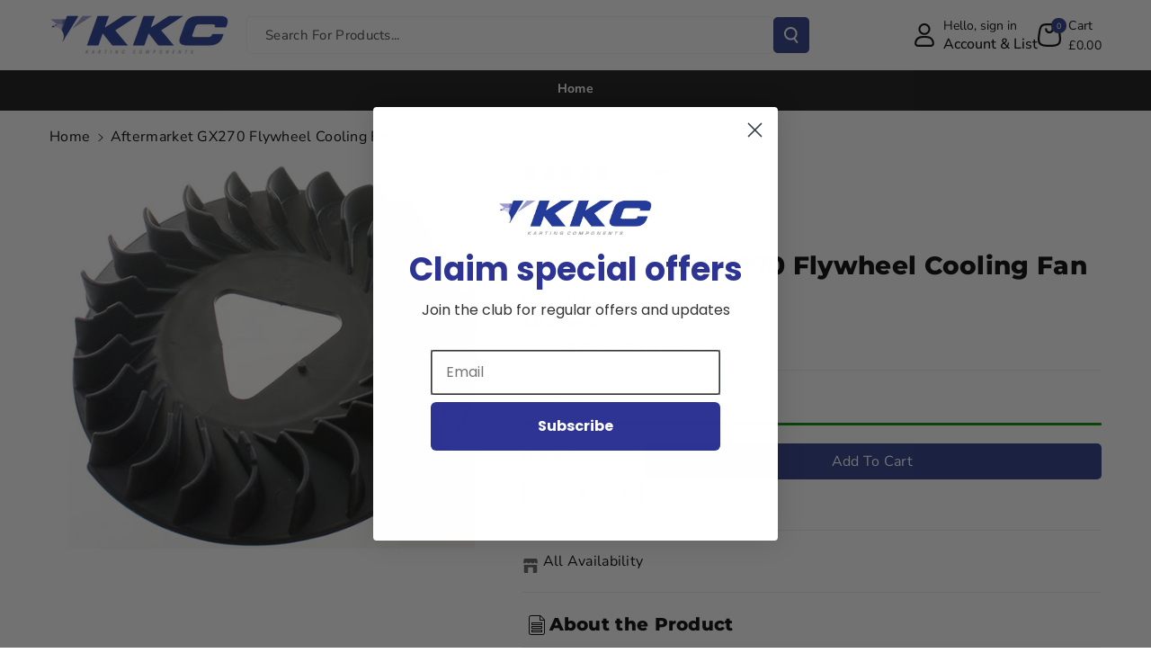

--- FILE ---
content_type: text/css
request_url: https://kkckartshop.co.uk/cdn/shop/t/47/assets/section-collection-list.css?v=13330574039120643811757314481
body_size: 308
content:
.add_collspace{padding:10px!important}.home-collect .blank__image,.home-collect .blank_coll{width:100%!important}.home-collect .collection-list__item{position:relative;transition:.3s ease}.home-collect .grid__item{max-width:unset}.collection-list{margin-top:0;margin-bottom:0}.collection-list-title,.wp_itom_count{margin:0}.collection-list-wrapper .card-wrapper .card{flex-direction:row-reverse;align-items:center}.collection-list-wrapper.flex-direction--column .card-wrapper .card{flex-direction:column;align-items:center}.collection-list-wrapper.flex-direction--column .card-wrapper .card{text-align:center}.collection-list-wrapper .coll-direction-row .card>.card__content.left,.collection-list-wrapper .coll-direction-row .card .blank__image.left{text-align:left}.collection-list-wrapper .coll-direction-row .card>.card__content,.collection-list-wrapper .coll-direction-row .card .blank__image{text-align:center}.insidecoll .collection-list-wrapper.flex-direction--column .wp_itom_count{line-height:normal}.collection-list-wrapper .collection-card-wrapper .wp_itom_count{margin-top:4px}.collection-card-info .grid{border-radius:calc(var(--border-radius) - var(--border-width) - var(--image-padding));margin:0}.insidecoll .collection-list-wrapper .coll-direction-row .card.card--media{flex-direction:row}.insidecoll .collection-list-wrapper .coll-direction-row .card__inner{width:40%}.insidecoll .collection-list-wrapper .coll-direction-row .card__content{width:60%}.collection-list-wrapper .coll-direction-row .card--standard>.card__content{padding:0 6px}.collection-list.slider.slider--tablet .collection-list__item.slider__slide{padding-top:0}.collection-card-info .disabled-carousel-card.grid.coll--direction-row{row-gap:1px}.collection-card-info .card--card{border-radius:var(--collection-card-corner-radius)}.collection-list-view-all{margin-top:2rem}.collection-list-wrapper .card__heading{letter-spacing:.2px;margin:0}.collection-list-wrapper .collection-list__item{padding-left:0;margin:0;list-style:none}.collection-card-info .collection-list__item{display:flex;flex-direction:column}.collection-card-info.flex-direction--row .collection-list__item.coll-direction-row,.collection-card-info.flex-direction--column .collection-list__item{row-gap:var(--grid-desktop-vertical-spacing)}.collection-list-wrapper.flex-direction--column .card.card--card:hover{transition:.5s ease}.wbmaincol-page .card__information{margin-bottom:0}.wbmaincol-page .wp_itom_count{margin-top:10px}.wbmaincol-page .card__heading{font-size:calc(var(--font-heading-scale) * 16px);margin-top:10px}.wbmaincol-page .card__caption{margin-bottom:0;margin-top:10px}.wbmaincol-page .card--card.card--media>.card__content{margin-top:0;padding-top:0}.collection_list_svg.ratio.portrait{--ratio-percent: 125%}.collection_list_svg.ratio.square{--ratio-percent: 100%}.collection-list-wrapper .card__heading,.collection-list-wrapper .card__heading.small{font-size:calc(var(--font-body-scale) * 16px)}.collection-list-wrapper .card__heading.medium{font-size:calc(var(--font-body-scale) * 20px)}.collection-list-wrapper .card__heading.large{font-size:calc(var(--font-body-scale) * 24px)}.collection-list-wrapper .card--standard>.card__content{padding:15px 0 0}.collection-list-wrapper .card--standard>.card__content.over{position:absolute;width:auto;height:100%;top:0;left:var(--border-width);right:var(--border-width);padding:15px;overflow:hidden}.card .collection-corner,.card .collection-corner .placeholder-svg,.card--card.shadow-corner:after,.card--standard .card__inner.collection-corner:after{border-radius:100%!important}.collection-list-wrapper .card .card__inner .card__media img{width:100%;height:100%}.collection-list-wrapper .media>img{border-radius:calc(var(--border-radius) - var(--border-width) - var(--image-padding))}.webcolltop{margin-top:20px;min-width:auto!important;letter-spacing:.3px}.webcolltop span{word-break:break-word;line-height:1.3}@media screen and (max-width: 1199px){.collection-list-wrapper .card__heading,.collection-list-wrapper .card__heading.small{font-size:calc(var(--font-body-scale) * 16px)}.collection-list-wrapper .card__heading.medium{font-size:calc(var(--font-body-scale) * 18px)}.collection-list-wrapper .card__heading.large{font-size:calc(var(--font-body-scale) * 20px)}.collection-list-wrapper .card__information .wp_itom_count{font-size:calc(var(--font-body-scale) * 14px)}}@media screen and (min-width: 768px){.collection-list-wrapper .contains-card{row-gap:var(--grid-desktop-vertical-spacing);column-gap:var(--grid-desktop-horizontal-spacing)}}@media (max-width: 991px){.collection-list-wrapper .card--standard>.card__content.over{padding:8px}.webcolltop{margin-top:10px}}@media screen and (max-width: 767px){.wbmaincol-page .card__caption{font-size:calc(var(--font-body-scale) * 12px)}.collection-card-info .card__information p{margin-bottom:0}}
/*# sourceMappingURL=/cdn/shop/t/47/assets/section-collection-list.css.map?v=13330574039120643811757314481 */


--- FILE ---
content_type: text/javascript;charset=utf-8
request_url: https://assets.cloudlift.app/api/assets/upload.js?shop=kkc-kart-components-at-whilton-mill.myshopify.com
body_size: 3912
content:
window.Cloudlift = window.Cloudlift || {};window.Cloudlift.upload = { config: {"app":"upload","shop":"kkc-kart-components-at-whilton-mill.myshopify.com","url":"https://kkckartshop.co.uk","api":"https://api.cloudlift.app","assets":"https://cdn.jsdelivr.net/gh/cloudlift-app/cdn@0.14.29","mode":"prod","currencyFormats":{"moneyFormat":"&lt;span class=dualPrice&gt;£{{amount}}&lt;/span&gt;","moneyWithCurrencyFormat":"&lt;span class=dualPrice&gt;£{{amount}} GBP&lt;/span&gt;"},"resources":["https://cdn.jsdelivr.net/gh/cloudlift-app/cdn@0.14.29/static/app-upload.css","https://cdn.jsdelivr.net/gh/cloudlift-app/cdn@0.14.29/static/app-upload.js"],"locale":"en","i18n":{"upload.config.image.editor.color.exposure":"Exposure","upload.config.file.load.error":"Error during load","upload.config.file.size.notavailable":"Size not available","upload.config.error.required":"Please upload a file","upload.config.image.editor.crop.rotate.right":"Rotate right","upload.config.file.button.undo":"Undo","upload.config.error.fileCountMin":"Please upload at least {min} file(s)","upload.config.image.resolution.expected.min":"Minimum resolution is {minResolution}","upload.config.file.upload.error.revert":"Error during revert","upload.config.image.size.tobig":"Image is too big","upload.config.image.editor.resize.height":"Height","upload.config.error.inapp":"Upload error","upload.config.image.editor.crop.aspect.ratio":"Aspect ratio","upload.config.image.editor.button.cancel":"Cancel","upload.config.image.editor.status.error":"Error loading image…","upload.config.file.button.retry":"Retry","upload.config.error.fileCountMax":"Please upload at most {max} file(s)","upload.config.image.editor.util.markup.text":"Text","upload.config.image.ratio.expected":"Expected image ratio {ratio}","upload.config.file.button.remove":"Remove","upload.config.image.resolution.expected.max":"Maximum resolution is {maxResolution}","upload.config.error.inapp.facebook":"Please open the page outside of Facebook","upload.config.image.editor.util.markup.size":"Size","upload.config.image.size.expected.max":"Maximum size is {maxWidth} × {maxHeight}","upload.config.image.editor.util.markup.select":"Select","upload.config.file.uploading":"Uploading","upload.config.image.editor.resize.width":"Width","upload.config.image.editor.crop.flip.horizontal":"Flip horizontal","upload.config.file.link":"\uD83D\uDD17","upload.config.image.editor.status.loading":"Loading image…","upload.config.error.filePagesMin":"Please upload documents with at least {min} pages","upload.config.image.editor.status.processing":"Processing image…","upload.config.file.loading":"Loading","upload.config.file.upload.canceled":"Upload cancelled","upload.config.file.upload.cancel":"tap to cancel","upload.config.image.editor.crop.rotate.left":"Rotate left","upload.config.file.type.notallowed":"File type not allowed","upload.config.file.type.expected":"Expects {lastType}","upload.config.image.editor.util.markup":"Markup","upload.config.file.button.cancel":"Cancel","upload.config.image.editor.status.waiting":"Waiting for image…","upload.config.file.upload.retry":"tap to retry","upload.config.image.editor.resize.apply":"Apply","upload.config.image.editor.color.contrast":"Contrast","upload.config.file.size.tobig":"File is too large","upload.config.dragdrop":"Drag & Drop your files or <u>Browse</u>","upload.config.file.upload.undo":"tap to undo","upload.config.image.editor.color.saturation":"Saturation","upload.config.error.filePagesMax":"Please upload documents with at most {max} pages","upload.config.file.button.upload":"Upload","upload.config.file.size.waiting":"Waiting for size","upload.config.image.editor.util.color":"Colors","upload.config.error.inputs":"Please fill in all required input fields","upload.config.image.editor.util.markup.circle":"Circle","upload.config.image.type.notsupported":"Image type not supported","upload.config.image.editor.crop.flip.vertical":"Flip vertical","upload.config.image.size.expected.min":"Minimum size is {minWidth} × {minHeight}","upload.config.image.editor.button.reset":"Reset","upload.config.image.ratio.invalid":"Image ratio does not match","upload.config.error.ready":"Please wait for the upload to complete","upload.config.image.editor.crop.zoom":"Zoom","upload.config.file.upload.error.remove":"Error during remove","upload.config.image.editor.util.markup.remove":"Remove","upload.config.image.resolution.max":"Image resolution too high","upload.config.image.editor.util.crop":"Crop","upload.config.image.editor.color.brightness":"Brightness","upload.config.error.fileConvert":"File conversion failed","upload.config.image.editor.util.markup.draw":"Draw","upload.config.image.editor.util.resize":"Resize","upload.config.file.upload.error":"Error during upload","upload.config.image.editor.util.filter":"Filter","upload.config.file.upload.complete":"Upload complete","upload.config.error.inapp.instagram":"Please open the page outside of Instagram","upload.config.image.editor.util.markup.arrow":"Arrow","upload.config.file.size.max":"Maximum file size is {filesize}","upload.config.image.resolution.min":"Image resolution is too low","upload.config.image.editor.util.markup.square":"Square","upload.config.image.size.tosmall":"Image is too small","upload.config.file.button.abort":"Abort","upload.config.image.editor.button.confirm":"Upload"},"level":1,"version":"0.14.29","setup":true,"fields":[{"uuid":"clfb5qtjzxzs","required":false,"hidden":false,"field":"upload","propertyTransform":true,"fieldProperty":"properties","fieldId":"_cl-upload","fieldThumbnail":"thumbnail","fieldThumbnailPreview":true,"className":"","label":"","text":"","selector":"","conditionMode":1,"conditions":[{"field":"product","operator":"equals","value":"","objects":[{"id":"9074973638910","title":"KKC Whilton Shop Customer Board Photo Upload","handle":"kkc-whilton-shop-customer-board-photo-upload"}],"tags":null}],"styles":{"file-grid":"0","max-height":"600px","min-height":"50px","font-family":"-apple-system, BlinkMacSystemFont, 'Segoe UI', Roboto,\nHelvetica, Arial, sans-serif, 'Apple Color Emoji', 'Segoe UI Emoji',\n'Segoe UI Symbol'","input-order":"top","label-color":"#555","file-counter":"0","input-margin":"10px","buttons-color":"#fff","file-multiple":"0","label-font-size":"16px","label-color-drop":"#555","area-border-radius":"5px","file-border-radius":"5px","label-font-size-drop":"16px","area-background-color":"#eee","file-background-color":"#555","buttons-background-color":"rgba(0,0,0,0.5)","upload-error-background-color":"#FF0000","upload-success-background-color":"#008000"},"theme":"default","css":"#clfb5qtjzxzs .cl-hide{display:none!important}#clfb5qtjzxzs .cl-upload--label{color:#555;font-size:16px;display:block}#clfb5qtjzxzs .cl-upload--input-field{margin-bottom:10px}#clfb5qtjzxzs .cl-upload--input{width:100%;box-sizing:border-box;padding:10px 18px;margin:0;border:1px solid #eee;border-radius:5px}#clfb5qtjzxzs input[type=checkbox].cl-upload--input,#clfb5qtjzxzs input[type=radio].cl-upload--input{width:1.2em;cursor:pointer}#clfb5qtjzxzs input[type=radio].cl-upload--input{vertical-align:middle;margin-right:10px}#clfb5qtjzxzs input[type=color].cl-upload--input{width:40px;height:40px;cursor:pointer;padding:0;border:0}#clfb5qtjzxzs input[type=radio]+.cl-upload-color-rect{margin-right:10px;margin-bottom:10px}#clfb5qtjzxzs input[type=radio]:checked+.cl-upload-color-rect{border:2px solid #404040}#clfb5qtjzxzs .cl-upload-color-rect{width:30px;height:30px;display:inline-block;vertical-align:middle;border-radius:3px}#clfb5qtjzxzs .cl-upload--invalid{border-color:#e60000}#clfb5qtjzxzs .cl-upload--errors{overflow:hidden;transition:max-height 2s ease-out;max-height:0}#clfb5qtjzxzs .cl-upload--errors.open{max-height:400px}#clfb5qtjzxzs .cl-upload--error{text-align:center;font-size:14px;cursor:pointer;position:relative;opacity:1;font-family:-apple-system,BlinkMacSystemFont,'Segoe UI',Roboto,Helvetica,Arial,sans-serif,'Apple Color Emoji','Segoe UI Emoji','Segoe UI Symbol';box-sizing:border-box;color:#fff;background-color:#f00;padding:.3rem .7rem;margin-bottom:.7rem;border:1px solid transparent;border-color:#e60000;border-radius:5px}#clfb5qtjzxzs .cl-upload--error:after{content:'x';position:absolute;right:1rem;top:.25rem}#clfb5qtjzxzs .cl-upload--error.dismissed{opacity:0;transition:opacity .3s ease-out}#clfb5qtjzxzs .filepond--root{font-family:-apple-system,BlinkMacSystemFont,'Segoe UI',Roboto,Helvetica,Arial,sans-serif,'Apple Color Emoji','Segoe UI Emoji','Segoe UI Symbol'}#clfb5qtjzxzs .filepond--root .filepond--drop-label{min-height:50px}#clfb5qtjzxzs .filepond--file-action-button{cursor:pointer;min-height:auto!important;height:1.625em}#clfb5qtjzxzs .filepond--drop-label{color:#555}#clfb5qtjzxzs .filepond--drop-label label{cursor:pointer;width:auto!important;height:auto!important;position:relative!important;color:#555!important;font-size:16px!important}#clfb5qtjzxzs .filepond--drop-label u{cursor:pointer;text-decoration-color:#555}#clfb5qtjzxzs .filepond--label-action{text-decoration-color:#555}#clfb5qtjzxzs .filepond--panel-root{background-color:#eee!important}#clfb5qtjzxzs .filepond--panel-root{border-radius:5px}#clfb5qtjzxzs .filepond--item-panel,#clfb5qtjzxzs .filepond--file-poster-wrapper,#clfb5qtjzxzs .filepond--image-preview-wrapper{border-radius:5px}#clfb5qtjzxzs .filepond--item-panel{background-color:#555!important}#clfb5qtjzxzs .filepond--drip-blob{background-color:#999}#clfb5qtjzxzs .filepond--file-action-button{background-color:rgba(0,0,0,0.5)}#clfb5qtjzxzs .filepond--file-action-button{color:#fff}#clfb5qtjzxzs .filepond--file-action-button:hover,#clfb5qtjzxzs .filepond--file-action-button:focus{box-shadow:0 0 0 .125em #fff}#clfb5qtjzxzs .filepond--file{color:#fff;font-size:16px}#clfb5qtjzxzs [data-filepond-item-state*='error'] .filepond--item-panel,#clfb5qtjzxzs [data-filepond-item-state*='invalid'] .filepond--item-panel{background-color:#f00!important}#clfb5qtjzxzs [data-filepond-item-state*='invalid'] .filepond--file{color:#fff}#clfb5qtjzxzs [data-filepond-item-state='processing-complete'] .filepond--item-panel{background-color:#008000!important}#clfb5qtjzxzs [data-filepond-item-state='processing-complete'] .filepond--file{color:#fff}#clfb5qtjzxzs .filepond--image-preview-overlay-idle{color:rgba(34,34,34,0.8)}#clfb5qtjzxzs .filepond--image-preview,#clfb5qtjzxzs .filepond--file-poster{background-color:#555}#clfb5qtjzxzs .filepond--image-preview-overlay-success{color:#008000}#clfb5qtjzxzs .filepond--image-preview-overlay-failure{color:#f00}","fileMimeTypes":[],"fileMimeTypesValidate":false,"fileSizeMaxPlan":10,"fileMultiple":false,"fileCountMin":0,"fileCountMax":10,"fileCounter":false,"fileQuantity":false,"fileFetch":false,"fileSubmitRemove":true,"fileSubmitClear":false,"fileName":false,"fileGrid":false,"imagePreview":false,"imageSizeValidate":false,"imageThumbnail":false,"imageThumbnailWidth":500,"imageThumbnailHeight":500,"convert":false,"convertInfo":false,"convertInfoPagesQuantity":false,"convertInfoLengthQuantity":false,"pdfMultiPage":false,"pdfTransparent":false,"serverTransform":false,"imageOriginal":false,"imageEditor":false,"imageEditorOpen":true,"imageEditorCropRestrict":false,"imageEditorCropRatios":[],"imageEditorUtils":[],"imageEditorPintura":false,"inputFields":[],"variantConfigs":[],"variantConfig":false}],"extensions":""}};loadjs=function(){var a=function(){},c={},u={},f={};function o(e,n){if(e){var t=f[e];if(u[e]=n,t)for(;t.length;)t[0](e,n),t.splice(0,1)}}function l(e,n){e.call&&(e={success:e}),n.length?(e.error||a)(n):(e.success||a)(e)}function h(t,r,s,i){var c,o,e=document,n=s.async,u=(s.numRetries||0)+1,f=s.before||a,l=t.replace(/^(css|img)!/,"");i=i||0,/(^css!|\.css$)/.test(t)?((o=e.createElement("link")).rel="stylesheet",o.href=l,(c="hideFocus"in o)&&o.relList&&(c=0,o.rel="preload",o.as="style")):/(^img!|\.(png|gif|jpg|svg)$)/.test(t)?(o=e.createElement("img")).src=l:((o=e.createElement("script")).src=t,o.async=void 0===n||n),!(o.onload=o.onerror=o.onbeforeload=function(e){var n=e.type[0];if(c)try{o.sheet.cssText.length||(n="e")}catch(e){18!=e.code&&(n="e")}if("e"==n){if((i+=1)<u)return h(t,r,s,i)}else if("preload"==o.rel&&"style"==o.as)return o.rel="stylesheet";r(t,n,e.defaultPrevented)})!==f(t,o)&&e.head.appendChild(o)}function t(e,n,t){var r,s;if(n&&n.trim&&(r=n),s=(r?t:n)||{},r){if(r in c)throw"LoadJS";c[r]=!0}function i(n,t){!function(e,r,n){var t,s,i=(e=e.push?e:[e]).length,c=i,o=[];for(t=function(e,n,t){if("e"==n&&o.push(e),"b"==n){if(!t)return;o.push(e)}--i||r(o)},s=0;s<c;s++)h(e[s],t,n)}(e,function(e){l(s,e),n&&l({success:n,error:t},e),o(r,e)},s)}if(s.returnPromise)return new Promise(i);i()}return t.ready=function(e,n){return function(e,t){e=e.push?e:[e];var n,r,s,i=[],c=e.length,o=c;for(n=function(e,n){n.length&&i.push(e),--o||t(i)};c--;)r=e[c],(s=u[r])?n(r,s):(f[r]=f[r]||[]).push(n)}(e,function(e){l(n,e)}),t},t.done=function(e){o(e,[])},t.reset=function(){c={},u={},f={}},t.isDefined=function(e){return e in c},t}();!function(e){loadjs(e.resources,"assets",{success:function(){var n,t="cloudlift."+e.app+".ready";"function"==typeof Event?n=new Event(t):(n=document.createEvent("Event")).initEvent(t,!0,!0),window.dispatchEvent(n)},error:function(e){console.error("failed to load assets",e)}})}(window.Cloudlift.upload.config);

--- FILE ---
content_type: text/javascript; charset=utf-8
request_url: https://kkckartshop.co.uk/products/aftermarket-gx270-flywheel-cooling-fan-go-kart-karting-race-racing.js
body_size: 324
content:
{"id":6655294177456,"title":"Aftermarket GX270 Flywheel Cooling Fan","handle":"aftermarket-gx270-flywheel-cooling-fan-go-kart-karting-race-racing","description":"\u003cul\u003e\u003cli\u003eGX270 Flywheel Cooling Fan\u003c\/li\u003e\u003c\/ul\u003e","published_at":"2021-05-05T19:08:32+01:00","created_at":"2021-05-05T19:08:33+01:00","vendor":"Honda Aftermarket","type":"","tags":["Flywheel","gx270","honda","honda gx270","Out of stock Whilton Mill","small parcel","spo-default","spo-disabled","spo-notify-me-disabled","synkro-clone-electroheads-powered-by-kkc","test"],"price":695,"price_min":695,"price_max":695,"available":true,"price_varies":false,"compare_at_price":null,"compare_at_price_min":0,"compare_at_price_max":0,"compare_at_price_varies":false,"variants":[{"id":42459224441086,"title":"Default Title","option1":"Default Title","option2":null,"option3":null,"sku":"PHS270-010","requires_shipping":true,"taxable":true,"featured_image":null,"available":true,"name":"Aftermarket GX270 Flywheel Cooling Fan","public_title":null,"options":["Default Title"],"price":695,"weight":189,"compare_at_price":null,"inventory_management":"shopify","barcode":"5056020140252","quantity_rule":{"min":1,"max":null,"increment":1},"quantity_price_breaks":[],"requires_selling_plan":false,"selling_plan_allocations":[]}],"images":["\/\/cdn.shopify.com\/s\/files\/1\/0566\/9670\/1104\/products\/PHS270-010.jpg?v=1650892133"],"featured_image":"\/\/cdn.shopify.com\/s\/files\/1\/0566\/9670\/1104\/products\/PHS270-010.jpg?v=1650892133","options":[{"name":"Title","position":1,"values":["Default Title"]}],"url":"\/products\/aftermarket-gx270-flywheel-cooling-fan-go-kart-karting-race-racing","media":[{"alt":null,"id":29790014931198,"position":1,"preview_image":{"aspect_ratio":1.25,"height":1000,"width":1250,"src":"https:\/\/cdn.shopify.com\/s\/files\/1\/0566\/9670\/1104\/products\/PHS270-010.jpg?v=1650892133"},"aspect_ratio":1.25,"height":1000,"media_type":"image","src":"https:\/\/cdn.shopify.com\/s\/files\/1\/0566\/9670\/1104\/products\/PHS270-010.jpg?v=1650892133","width":1250}],"requires_selling_plan":false,"selling_plan_groups":[]}